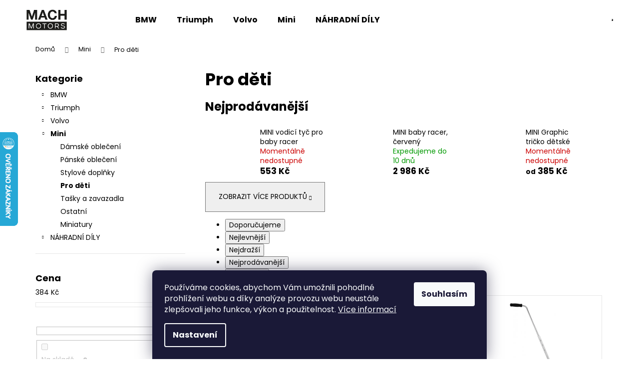

--- FILE ---
content_type: text/html; charset=utf-8
request_url: https://eshop.machmotors.cz/mini-pro-deti/
body_size: 19851
content:
<!doctype html><html lang="cs" dir="ltr" class="header-background-light external-fonts-loaded"><head><meta charset="utf-8" /><meta name="viewport" content="width=device-width,initial-scale=1" /><title>Pro děti - Eshop MachMotors</title><link rel="preconnect" href="https://cdn.myshoptet.com" /><link rel="dns-prefetch" href="https://cdn.myshoptet.com" /><link rel="preload" href="https://cdn.myshoptet.com/prj/dist/master/cms/libs/jquery/jquery-1.11.3.min.js" as="script" /><link href="https://cdn.myshoptet.com/prj/dist/master/cms/templates/frontend_templates/shared/css/font-face/poppins.css" rel="stylesheet"><link href="https://cdn.myshoptet.com/prj/dist/master/shop/dist/font-shoptet-12.css.d637f40c301981789c16.css" rel="stylesheet"><script>
dataLayer = [];
dataLayer.push({'shoptet' : {
    "pageId": 1165,
    "pageType": "category",
    "currency": "CZK",
    "currencyInfo": {
        "decimalSeparator": ",",
        "exchangeRate": 1,
        "priceDecimalPlaces": 0,
        "symbol": "K\u010d",
        "symbolLeft": 0,
        "thousandSeparator": " "
    },
    "language": "cs",
    "projectId": 529817,
    "category": {
        "guid": "c1a2b33e-5385-11ed-97d4-ecf4bbd5fcf2",
        "path": "Mini | Pro d\u011bti",
        "parentCategoryGuid": "8a8dfba2-43da-11ed-9042-246e96436f44"
    },
    "cartInfo": {
        "id": null,
        "freeShipping": false,
        "freeShippingFrom": 40000,
        "leftToFreeGift": {
            "formattedPrice": "0 K\u010d",
            "priceLeft": 0
        },
        "freeGift": false,
        "leftToFreeShipping": {
            "priceLeft": 40000,
            "dependOnRegion": 0,
            "formattedPrice": "40 000 K\u010d"
        },
        "discountCoupon": [],
        "getNoBillingShippingPrice": {
            "withoutVat": 0,
            "vat": 0,
            "withVat": 0
        },
        "cartItems": [],
        "taxMode": "ORDINARY"
    },
    "cart": [],
    "customer": {
        "priceRatio": 1,
        "priceListId": 1,
        "groupId": null,
        "registered": false,
        "mainAccount": false
    }
}});
dataLayer.push({'cookie_consent' : {
    "marketing": "denied",
    "analytics": "denied"
}});
document.addEventListener('DOMContentLoaded', function() {
    shoptet.consent.onAccept(function(agreements) {
        if (agreements.length == 0) {
            return;
        }
        dataLayer.push({
            'cookie_consent' : {
                'marketing' : (agreements.includes(shoptet.config.cookiesConsentOptPersonalisation)
                    ? 'granted' : 'denied'),
                'analytics': (agreements.includes(shoptet.config.cookiesConsentOptAnalytics)
                    ? 'granted' : 'denied')
            },
            'event': 'cookie_consent'
        });
    });
});
</script>
<meta property="og:type" content="website"><meta property="og:site_name" content="eshop.machmotors.cz"><meta property="og:url" content="https://eshop.machmotors.cz/mini-pro-deti/"><meta property="og:title" content="Pro děti - Eshop MachMotors"><meta name="author" content="Eshop MachMotors"><meta name="web_author" content="Shoptet.cz"><meta name="dcterms.rightsHolder" content="eshop.machmotors.cz"><meta name="robots" content="index,follow"><meta property="og:image" content="https://eshop.machmotors.cz/user/categories/orig/mini-pro-deti.png"><meta property="og:description" content="Pro děti, Eshop MachMotors"><meta name="description" content="Pro děti, Eshop MachMotors"><style>:root {--color-primary: #328CC1;--color-primary-h: 202;--color-primary-s: 59%;--color-primary-l: 48%;--color-primary-hover: #2C7AA9;--color-primary-hover-h: 203;--color-primary-hover-s: 59%;--color-primary-hover-l: 42%;--color-secondary: #328CC1;--color-secondary-h: 202;--color-secondary-s: 59%;--color-secondary-l: 48%;--color-secondary-hover: #1B5D85;--color-secondary-hover-h: 203;--color-secondary-hover-s: 66%;--color-secondary-hover-l: 31%;--color-tertiary: #ffffff;--color-tertiary-h: 0;--color-tertiary-s: 0%;--color-tertiary-l: 100%;--color-tertiary-hover: #2C7AA9;--color-tertiary-hover-h: 203;--color-tertiary-hover-s: 59%;--color-tertiary-hover-l: 42%;--color-header-background: #ffffff;--template-font: "Poppins";--template-headings-font: "Poppins";--header-background-url: url("[data-uri]");--cookies-notice-background: #1A1937;--cookies-notice-color: #F8FAFB;--cookies-notice-button-hover: #f5f5f5;--cookies-notice-link-hover: #27263f;--templates-update-management-preview-mode-content: "Náhled aktualizací šablony je aktivní pro váš prohlížeč."}</style>
    
    <link href="https://cdn.myshoptet.com/prj/dist/master/shop/dist/main-12.less.cbeb3006c3de8c1b385d.css" rel="stylesheet" />
                <link href="https://cdn.myshoptet.com/prj/dist/master/shop/dist/mobile-header-v1-12.less.a3f5e7d2d0fb934ead19.css" rel="stylesheet" />
    
    <script>var shoptet = shoptet || {};</script>
    <script src="https://cdn.myshoptet.com/prj/dist/master/shop/dist/main-3g-header.js.05f199e7fd2450312de2.js"></script>
<!-- User include --><!-- api 473(125) html code header -->

                <style>
                    #order-billing-methods .radio-wrapper[data-guid="e1604703-6bc1-11f0-aefd-8a0971c006b6"]:not(.cgapplepay), #order-billing-methods .radio-wrapper[data-guid="e16a60c8-6bc1-11f0-aefd-8a0971c006b6"]:not(.cggooglepay) {
                        display: none;
                    }
                </style>
                <script type="text/javascript">
                    document.addEventListener('DOMContentLoaded', function() {
                        if (getShoptetDataLayer('pageType') === 'billingAndShipping') {
                            
                try {
                    if (window.ApplePaySession && window.ApplePaySession.canMakePayments()) {
                        
                        if (document.querySelector('#order-billing-methods .radio-wrapper[data-guid="e1604703-6bc1-11f0-aefd-8a0971c006b6"]')) {
                            document.querySelector('#order-billing-methods .radio-wrapper[data-guid="e1604703-6bc1-11f0-aefd-8a0971c006b6"]').classList.add('cgapplepay');
                        }
                        
                    }
                } catch (err) {} 
            
                            
                const cgBaseCardPaymentMethod = {
                        type: 'CARD',
                        parameters: {
                            allowedAuthMethods: ["PAN_ONLY", "CRYPTOGRAM_3DS"],
                            allowedCardNetworks: [/*"AMEX", "DISCOVER", "INTERAC", "JCB",*/ "MASTERCARD", "VISA"]
                        }
                };
                
                function cgLoadScript(src, callback)
                {
                    var s,
                        r,
                        t;
                    r = false;
                    s = document.createElement('script');
                    s.type = 'text/javascript';
                    s.src = src;
                    s.onload = s.onreadystatechange = function() {
                        if ( !r && (!this.readyState || this.readyState == 'complete') )
                        {
                            r = true;
                            callback();
                        }
                    };
                    t = document.getElementsByTagName('script')[0];
                    t.parentNode.insertBefore(s, t);
                } 
                
                function cgGetGoogleIsReadyToPayRequest() {
                    return Object.assign(
                        {},
                        {
                            apiVersion: 2,
                            apiVersionMinor: 0
                        },
                        {
                            allowedPaymentMethods: [cgBaseCardPaymentMethod]
                        }
                    );
                }

                function onCgGooglePayLoaded() {
                    let paymentsClient = new google.payments.api.PaymentsClient({environment: 'PRODUCTION'});
                    paymentsClient.isReadyToPay(cgGetGoogleIsReadyToPayRequest()).then(function(response) {
                        if (response.result) {
                            
                        if (document.querySelector('#order-billing-methods .radio-wrapper[data-guid="e16a60c8-6bc1-11f0-aefd-8a0971c006b6"]')) {
                            document.querySelector('#order-billing-methods .radio-wrapper[data-guid="e16a60c8-6bc1-11f0-aefd-8a0971c006b6"]').classList.add('cggooglepay');
                        }
                        	 	 	 	 	 
                        }
                    })
                    .catch(function(err) {});
                }
                
                cgLoadScript('https://pay.google.com/gp/p/js/pay.js', onCgGooglePayLoaded);
            
                        }
                    });
                </script> 
                
<!-- project html code header -->
<link rel="stylesheet" href="https://cdn.myshoptet.com/usr/eshop.machmotors.cz/user/documents/upload/zs_style.css?v=1.022">
<style>
@media (min-width: 321px) and (max-width: 767px){
.columns-mobile-2 .products-block > div .p .availability {
    min-height: 48px;}
}
.btn.btn-primary, a.btn.btn-primary {
    color: #ffffff;
    border-color: #328CC1;
    background-color:#328CC1
}
.btn.btn-primary:hover, a.btn.btn-primary:hover {
    border-color: #1B5D85;
    color: #ffffff;
    background-color:#1B5D85
}
.products-block > div .p > a img {
    padding-top: 15px;
    padding-right: 15px;
    padding-left: 15px;
}
.products-block > div .p > a img:hover {
    padding-top: 20px;
    padding-right: 20px;
    padding-left: 20px;
}
.subcategories.with-image li {
border-style: solid;
border-width: 1px;
border-color: #e7e7e7;
background-color: #f5f5f5;
position: relative;
margin: 10px
}

@media (min-width: 200px) and (max-width: 290px) {
	.col-xs-6 {
	width: 48%;
	}
  .subcategories.with-image li {
	margin: 1px
	}
  .subcategories.with-image li a {
    padding: 7px;
    
	}
  
	.subcategories.with-image li a .text {
    font-size: 12px;
	}
}


@media (min-width: 291px) and (max-width: 414px) {
	.col-xs-6 {
	width: 32%;
	}
  .subcategories.with-image li {
	margin: 1px
	}
  .subcategories.with-image li a {
    padding: 7px; 
	}
  
  .subcategories.with-image li a .text {
    font-size: 12px; 
	}
}

@media (min-width: 415px) and (max-width: 767px) {
	.col-xs-6 {
	width: 24%;
	}
  .subcategories.with-image li {
	margin: 2px
	}
}

@media (min-width: 768px) {
	.col-sm-6 {
	width: 24%;
	}
  .subcategories.with-image li {
	margin: 2px
	}
}
@media (min-width: 1440px){
	.col-xl-3 {
	width: 18%;
	}
  .subcategories.with-image li {
	margin: 10px
}



</style>
<!-- /User include --><link rel="shortcut icon" href="/favicon.ico" type="image/x-icon" /><link rel="canonical" href="https://eshop.machmotors.cz/mini-pro-deti/" />    <script>
        var _hwq = _hwq || [];
        _hwq.push(['setKey', 'A6D8DDA5FA5826D30EBCA83770D9914A']);
        _hwq.push(['setTopPos', '200']);
        _hwq.push(['showWidget', '21']);
        (function() {
            var ho = document.createElement('script');
            ho.src = 'https://cz.im9.cz/direct/i/gjs.php?n=wdgt&sak=A6D8DDA5FA5826D30EBCA83770D9914A';
            var s = document.getElementsByTagName('script')[0]; s.parentNode.insertBefore(ho, s);
        })();
    </script>
    <!-- Global site tag (gtag.js) - Google Analytics -->
    <script async src="https://www.googletagmanager.com/gtag/js?id=G-XV9SRELEYX"></script>
    <script>
        
        window.dataLayer = window.dataLayer || [];
        function gtag(){dataLayer.push(arguments);}
        

                    console.debug('default consent data');

            gtag('consent', 'default', {"ad_storage":"denied","analytics_storage":"denied","ad_user_data":"denied","ad_personalization":"denied","wait_for_update":500});
            dataLayer.push({
                'event': 'default_consent'
            });
        
        gtag('js', new Date());

                gtag('config', 'UA-3789323-25', { 'groups': "UA" });
        
                gtag('config', 'G-XV9SRELEYX', {"groups":"GA4","send_page_view":false,"content_group":"category","currency":"CZK","page_language":"cs"});
        
                gtag('config', 'AW-11019849260');
        
        
        
        
        
                    gtag('event', 'page_view', {"send_to":"GA4","page_language":"cs","content_group":"category","currency":"CZK"});
        
        
        
        
        
        
        
        
        
        
        
        
        
        document.addEventListener('DOMContentLoaded', function() {
            if (typeof shoptet.tracking !== 'undefined') {
                for (var id in shoptet.tracking.bannersList) {
                    gtag('event', 'view_promotion', {
                        "send_to": "UA",
                        "promotions": [
                            {
                                "id": shoptet.tracking.bannersList[id].id,
                                "name": shoptet.tracking.bannersList[id].name,
                                "position": shoptet.tracking.bannersList[id].position
                            }
                        ]
                    });
                }
            }

            shoptet.consent.onAccept(function(agreements) {
                if (agreements.length !== 0) {
                    console.debug('gtag consent accept');
                    var gtagConsentPayload =  {
                        'ad_storage': agreements.includes(shoptet.config.cookiesConsentOptPersonalisation)
                            ? 'granted' : 'denied',
                        'analytics_storage': agreements.includes(shoptet.config.cookiesConsentOptAnalytics)
                            ? 'granted' : 'denied',
                                                                                                'ad_user_data': agreements.includes(shoptet.config.cookiesConsentOptPersonalisation)
                            ? 'granted' : 'denied',
                        'ad_personalization': agreements.includes(shoptet.config.cookiesConsentOptPersonalisation)
                            ? 'granted' : 'denied',
                        };
                    console.debug('update consent data', gtagConsentPayload);
                    gtag('consent', 'update', gtagConsentPayload);
                    dataLayer.push(
                        { 'event': 'update_consent' }
                    );
                }
            });
        });
    </script>
</head><body class="desktop id-1165 in-mini-pro-deti template-12 type-category multiple-columns-body columns-mobile-2 columns-3 ums_forms_redesign--off ums_a11y_category_page--on ums_discussion_rating_forms--off ums_flags_display_unification--on ums_a11y_login--on mobile-header-version-1"><noscript>
    <style>
        #header {
            padding-top: 0;
            position: relative !important;
            top: 0;
        }
        .header-navigation {
            position: relative !important;
        }
        .overall-wrapper {
            margin: 0 !important;
        }
        body:not(.ready) {
            visibility: visible !important;
        }
    </style>
    <div class="no-javascript">
        <div class="no-javascript__title">Musíte změnit nastavení vašeho prohlížeče</div>
        <div class="no-javascript__text">Podívejte se na: <a href="https://www.google.com/support/bin/answer.py?answer=23852">Jak povolit JavaScript ve vašem prohlížeči</a>.</div>
        <div class="no-javascript__text">Pokud používáte software na blokování reklam, může být nutné povolit JavaScript z této stránky.</div>
        <div class="no-javascript__text">Děkujeme.</div>
    </div>
</noscript>

        <div id="fb-root"></div>
        <script>
            window.fbAsyncInit = function() {
                FB.init({
//                    appId            : 'your-app-id',
                    autoLogAppEvents : true,
                    xfbml            : true,
                    version          : 'v19.0'
                });
            };
        </script>
        <script async defer crossorigin="anonymous" src="https://connect.facebook.net/cs_CZ/sdk.js"></script>    <div class="siteCookies siteCookies--bottom siteCookies--dark js-siteCookies" role="dialog" data-testid="cookiesPopup" data-nosnippet>
        <div class="siteCookies__form">
            <div class="siteCookies__content">
                <div class="siteCookies__text">
                    Používáme cookies, abychom Vám umožnili pohodlné prohlížení webu a díky analýze provozu webu neustále zlepšovali jeho funkce, výkon a použitelnost. <a href="/podminky-ochrany-osobnich-udaju/" target="_blank" rel="noopener noreferrer">Více informací</a>
                </div>
                <p class="siteCookies__links">
                    <button class="siteCookies__link js-cookies-settings" aria-label="Nastavení cookies" data-testid="cookiesSettings">Nastavení</button>
                </p>
            </div>
            <div class="siteCookies__buttonWrap">
                                <button class="siteCookies__button js-cookiesConsentSubmit" value="all" aria-label="Přijmout cookies" data-testid="buttonCookiesAccept">Souhlasím</button>
            </div>
        </div>
        <script>
            document.addEventListener("DOMContentLoaded", () => {
                const siteCookies = document.querySelector('.js-siteCookies');
                document.addEventListener("scroll", shoptet.common.throttle(() => {
                    const st = document.documentElement.scrollTop;
                    if (st > 1) {
                        siteCookies.classList.add('siteCookies--scrolled');
                    } else {
                        siteCookies.classList.remove('siteCookies--scrolled');
                    }
                }, 100));
            });
        </script>
    </div>
<a href="#content" class="skip-link sr-only">Přejít na obsah</a><div class="overall-wrapper">
    <div class="user-action">
                        <dialog id="login" class="dialog dialog--modal dialog--fullscreen js-dialog--modal" aria-labelledby="loginHeading">
        <div class="dialog__close dialog__close--arrow">
                        <button type="button" class="btn toggle-window-arr" data-dialog-close data-testid="backToShop">Zpět <span>do obchodu</span></button>
            </div>
        <div class="dialog__wrapper">
            <div class="dialog__content dialog__content--form">
                <div class="dialog__header">
                    <h2 id="loginHeading" class="dialog__heading dialog__heading--login">Přihlášení k vašemu účtu</h2>
                </div>
                <div id="customerLogin" class="dialog__body">
                    <form action="/action/Customer/Login/" method="post" id="formLoginIncluded" class="csrf-enabled formLogin" data-testid="formLogin"><input type="hidden" name="referer" value="" /><div class="form-group"><div class="input-wrapper email js-validated-element-wrapper no-label"><input type="email" name="email" class="form-control" autofocus placeholder="E-mailová adresa (např. jan@novak.cz)" data-testid="inputEmail" autocomplete="email" required /></div></div><div class="form-group"><div class="input-wrapper password js-validated-element-wrapper no-label"><input type="password" name="password" class="form-control" placeholder="Heslo" data-testid="inputPassword" autocomplete="current-password" required /><span class="no-display">Nemůžete vyplnit toto pole</span><input type="text" name="surname" value="" class="no-display" /></div></div><div class="form-group"><div class="login-wrapper"><button type="submit" class="btn btn-secondary btn-text btn-login" data-testid="buttonSubmit">Přihlásit se</button><div class="password-helper"><a href="/registrace/" data-testid="signup" rel="nofollow">Nová registrace</a><a href="/klient/zapomenute-heslo/" rel="nofollow">Zapomenuté heslo</a></div></div></div></form>
                </div>
            </div>
        </div>
    </dialog>
            </div>
<header id="header"><div class="container navigation-wrapper"><div class="site-name"><a href="/" data-testid="linkWebsiteLogo"><img src="https://cdn.myshoptet.com/usr/eshop.machmotors.cz/user/logos/sta__en___soubor.png" alt="Eshop MachMotors" fetchpriority="low" /></a></div><nav id="navigation" aria-label="Hlavní menu" data-collapsible="true"><div class="navigation-in menu"><ul class="menu-level-1" role="menubar" data-testid="headerMenuItems"><li class="menu-item-850" role="none"><a href="/bmw/" data-testid="headerMenuItem" role="menuitem" aria-expanded="false"><b>BMW</b></a></li>
<li class="menu-item-862" role="none"><a href="/triumph/" data-testid="headerMenuItem" role="menuitem" aria-expanded="false"><b>Triumph</b></a></li>
<li class="menu-item-865" role="none"><a href="/volvo/" data-testid="headerMenuItem" role="menuitem" aria-expanded="false"><b>Volvo</b></a></li>
<li class="menu-item-859" role="none"><a href="/mini/" data-testid="headerMenuItem" role="menuitem" aria-expanded="false"><b>Mini</b></a></li>
<li class="menu-item-1284" role="none"><a href="/nahradni-dily/" data-testid="headerMenuItem" role="menuitem" aria-expanded="false"><b>NÁHRADNÍ DÍLY</b></a></li>
</ul>
    <ul class="navigationActions" role="menu">
                            <li role="none">
                                    <a href="/login/?backTo=%2Fmini-pro-deti%2F" rel="nofollow" data-testid="signin" role="menuitem"><span>Přihlášení</span></a>
                            </li>
                        </ul>
</div><span class="navigation-close"></span></nav><div class="menu-helper" data-testid="hamburgerMenu"><span>Více</span></div>

    <div class="navigation-buttons">
                <a href="#" class="toggle-window" data-target="search" data-testid="linkSearchIcon"><span class="sr-only">Hledat</span></a>
                    
        <button class="top-nav-button top-nav-button-login" type="button" data-dialog-id="login" aria-haspopup="dialog" aria-controls="login" data-testid="signin">
            <span class="sr-only">Přihlášení</span>
        </button>
                    <a href="/kosik/" class="toggle-window cart-count" data-target="cart" data-testid="headerCart" rel="nofollow" aria-haspopup="dialog" aria-expanded="false" aria-controls="cart-widget"><span class="sr-only">Nákupní košík</span></a>
        <a href="#" class="toggle-window" data-target="navigation" data-testid="hamburgerMenu"><span class="sr-only">Menu</span></a>
    </div>

</div></header><!-- / header -->


<div id="content-wrapper" class="container content-wrapper">
    
                                <div class="breadcrumbs" itemscope itemtype="https://schema.org/BreadcrumbList">
                                                                            <span id="navigation-first" data-basetitle="Eshop MachMotors" itemprop="itemListElement" itemscope itemtype="https://schema.org/ListItem">
                <a href="/" itemprop="item" ><span itemprop="name">Domů</span></a>
                <span class="navigation-bullet">/</span>
                <meta itemprop="position" content="1" />
            </span>
                                <span id="navigation-1" itemprop="itemListElement" itemscope itemtype="https://schema.org/ListItem">
                <a href="/mini/" itemprop="item" data-testid="breadcrumbsSecondLevel"><span itemprop="name">Mini</span></a>
                <span class="navigation-bullet">/</span>
                <meta itemprop="position" content="2" />
            </span>
                                            <span id="navigation-2" itemprop="itemListElement" itemscope itemtype="https://schema.org/ListItem" data-testid="breadcrumbsLastLevel">
                <meta itemprop="item" content="https://eshop.machmotors.cz/mini-pro-deti/" />
                <meta itemprop="position" content="3" />
                <span itemprop="name" data-title="Pro děti">Pro děti</span>
            </span>
            </div>
            
    <div class="content-wrapper-in">
                                                <aside class="sidebar sidebar-left"  data-testid="sidebarMenu">
                                                                                                <div class="sidebar-inner">
                                                                                                        <div class="box box-bg-variant box-categories">    <div class="skip-link__wrapper">
        <span id="categories-start" class="skip-link__target js-skip-link__target sr-only" tabindex="-1">&nbsp;</span>
        <a href="#categories-end" class="skip-link skip-link--start sr-only js-skip-link--start">Přeskočit kategorie</a>
    </div>

<h4>Kategorie</h4>


<div id="categories"><div class="categories cat-01 expandable external" id="cat-850"><div class="topic"><a href="/bmw/">BMW<span class="cat-trigger">&nbsp;</span></a></div>

    </div><div class="categories cat-02 expandable external" id="cat-862"><div class="topic"><a href="/triumph/">Triumph<span class="cat-trigger">&nbsp;</span></a></div>

    </div><div class="categories cat-01 expandable external" id="cat-865"><div class="topic"><a href="/volvo/">Volvo<span class="cat-trigger">&nbsp;</span></a></div>

    </div><div class="categories cat-02 expandable active expanded" id="cat-859"><div class="topic child-active"><a href="/mini/">Mini<span class="cat-trigger">&nbsp;</span></a></div>

                    <ul class=" active expanded">
                                        <li >
                <a href="/mini-damske-obleceni/">
                    Dámské oblečení
                                    </a>
                                                                </li>
                                <li >
                <a href="/mini-panske-obleceni/">
                    Pánské oblečení
                                    </a>
                                                                </li>
                                <li >
                <a href="/mini-stylove-doplnky/">
                    Stylové doplňky
                                    </a>
                                                                </li>
                                <li class="
                active                                                 ">
                <a href="/mini-pro-deti/">
                    Pro děti
                                    </a>
                                                                </li>
                                <li >
                <a href="/mini-tasky-a-zavazadla/">
                    Tašky a zavazadla
                                    </a>
                                                                </li>
                                <li >
                <a href="/mini-ostatni/">
                    Ostatní
                                    </a>
                                                                </li>
                                <li >
                <a href="/mini-miniatury/">
                    Miniatury
                                    </a>
                                                                </li>
                </ul>
    </div><div class="categories cat-01 expandable external" id="cat-1284"><div class="topic"><a href="/nahradni-dily/">NÁHRADNÍ DÍLY<span class="cat-trigger">&nbsp;</span></a></div>

    </div>        </div>

    <div class="skip-link__wrapper">
        <a href="#categories-start" class="skip-link skip-link--end sr-only js-skip-link--end" tabindex="-1" hidden>Přeskočit kategorie</a>
        <span id="categories-end" class="skip-link__target js-skip-link__target sr-only" tabindex="-1">&nbsp;</span>
    </div>
</div>
                                                                                                            <div class="box box-bg-default box-sm box-filters"><div id="filters-default-position" data-filters-default-position="left"></div><div class="filters-wrapper"><div id="filters" class="filters visible"><div class="slider-wrapper"><h4><span>Cena</span></h4><div class="slider-header"><span class="from"><span id="min">384</span> Kč</span><span class="to"><span id="max">2987</span> Kč</span></div><div class="slider-content"><div id="slider" class="param-price-filter"></div></div><span id="currencyExchangeRate" class="no-display">1</span><span id="categoryMinValue" class="no-display">384</span><span id="categoryMaxValue" class="no-display">2987</span></div><form action="/action/ProductsListing/setPriceFilter/" method="post" id="price-filter-form"><fieldset id="price-filter"><input type="hidden" value="384" name="priceMin" id="price-value-min" /><input type="hidden" value="2987" name="priceMax" id="price-value-max" /><input type="hidden" name="referer" value="/mini-pro-deti/" /></fieldset></form><div class="filter-sections"><div class="filter-section filter-section-boolean"><div class="param-filter-top"><form action="/action/ProductsListing/setStockFilter/" method="post"><fieldset><div><input type="checkbox" value="1" name="stock" id="stock" data-url="https://eshop.machmotors.cz/mini-pro-deti/?stock=1" data-filter-id="1" data-filter-code="stock"  disabled="disabled" autocomplete="off" /><label for="stock" class="filter-label disabled">Na skladě <span class="filter-count">0</span></label></div><input type="hidden" name="referer" value="/mini-pro-deti/" /></fieldset></form><form action="/action/ProductsListing/setDoubledotFilter/" method="post"><fieldset><div><input data-url="https://eshop.machmotors.cz/mini-pro-deti/?dd=1" data-filter-id="1" data-filter-code="dd" type="checkbox" name="dd[]" id="dd[]1" value="1"  disabled="disabled" autocomplete="off" /><label for="dd[]1" class="filter-label disabled ">Akce<span class="filter-count">0</span></label></div><div><input data-url="https://eshop.machmotors.cz/mini-pro-deti/?dd=2" data-filter-id="2" data-filter-code="dd" type="checkbox" name="dd[]" id="dd[]2" value="2"  disabled="disabled" autocomplete="off" /><label for="dd[]2" class="filter-label disabled ">Novinka<span class="filter-count">0</span></label></div><div><input data-url="https://eshop.machmotors.cz/mini-pro-deti/?dd=3" data-filter-id="3" data-filter-code="dd" type="checkbox" name="dd[]" id="dd[]3" value="3"  disabled="disabled" autocomplete="off" /><label for="dd[]3" class="filter-label disabled ">Výprodej<span class="filter-count">0</span></label></div><input type="hidden" name="referer" value="/mini-pro-deti/" /></fieldset></form></div></div><div id="category-filter-hover" class="visible"><div id="manufacturer-filter" class="filter-section filter-section-manufacturer"><h4><span>Značky</span></h4><form action="/action/productsListing/setManufacturerFilter/" method="post"><fieldset><div><input data-url="https://eshop.machmotors.cz/mini-pro-deti:mini/" data-filter-id="mini" data-filter-code="manufacturerId" type="checkbox" name="manufacturerId[]" id="manufacturerId[]mini" value="mini" autocomplete="off" /><label for="manufacturerId[]mini" class="filter-label">MINI&nbsp;<span class="filter-count">3</span></label></div><input type="hidden" name="referer" value="/mini-pro-deti/" /></fieldset></form></div><div class="filter-section filter-section-parametric filter-section-parametric-id-25"><h4><span>Kolekce</span></h4><form method="post"><fieldset><div class="advanced-filters-wrapper"></div><div><input data-url="https://eshop.machmotors.cz/mini-pro-deti/?pv25=334" data-filter-id="25" data-filter-code="pv" type="checkbox" name="pv[]" id="pv[]334" value="MINI kolekce 2022"  autocomplete="off" /><label for="pv[]334" class="filter-label ">MINI kolekce 2022 <span class="filter-count">3</span></label></div><input type="hidden" name="referer" value="/mini-pro-deti/" /></fieldset></form></div><div class="filter-section filter-section-parametric filter-section-parametric-id-16"><h4><span>Typ</span></h4><form method="post"><fieldset><div class="advanced-filters-wrapper"></div><div><input data-url="https://eshop.machmotors.cz/mini-pro-deti/?pv16=55" data-filter-id="16" data-filter-code="pv" type="checkbox" name="pv[]" id="pv[]55" value="tričko"  autocomplete="off" /><label for="pv[]55" class="filter-label ">tričko <span class="filter-count">1</span></label></div><div><input data-url="https://eshop.machmotors.cz/mini-pro-deti/?pv16=130" data-filter-id="16" data-filter-code="pv" type="checkbox" name="pv[]" id="pv[]130" value="odrážedlo"  autocomplete="off" /><label for="pv[]130" class="filter-label ">odrážedlo <span class="filter-count">1</span></label></div><div><input data-url="https://eshop.machmotors.cz/mini-pro-deti/?pv16=376" data-filter-id="16" data-filter-code="pv" type="checkbox" name="pv[]" id="pv[]376" value="ostatní"  autocomplete="off" /><label for="pv[]376" class="filter-label ">ostatní <span class="filter-count">1</span></label></div><input type="hidden" name="referer" value="/mini-pro-deti/" /></fieldset></form></div><div class="filter-section filter-section-parametric filter-section-parametric-id-28"><h4><span>Velikost děti</span></h4><form method="post"><fieldset><div class="advanced-filters-wrapper"></div><div><input data-url="https://eshop.machmotors.cz/mini-pro-deti/?pv28=106" data-filter-id="28" data-filter-code="pv" type="checkbox" name="pv[]" id="pv[]106" value="110"  autocomplete="off" /><label for="pv[]106" class="filter-label ">110 <span class="filter-count">1</span></label></div><input type="hidden" name="referer" value="/mini-pro-deti/" /></fieldset></form></div><div class="filter-section filter-section-count"><div class="filter-total-count">        Položek k zobrazení: <strong>3</strong>
    </div>
</div>

</div></div></div></div></div>
                                                                    </div>
                                                            </aside>
                            <main id="content" class="content narrow">
                            <div class="category-top">
            <h1 class="category-title" data-testid="titleCategory">Pro děti</h1>
                            
                                
            <div class="products-top-wrapper" aria-labelledby="productsTopHeading">
    <h2 id="productsTopHeading" class="products-top-header">Nejprodávanější</h2>
    <div id="productsTop" class="products products-inline products-top">
        
                    
                                <div class="product active" aria-hidden="false">
    <div class="p" data-micro="product" data-micro-product-id="2338" data-testid="productItem">
            <a href="/mini-vodici-tyc-pro-baby-racer/" class="image" aria-hidden="true" tabindex="-1">
        <img src="data:image/svg+xml,%3Csvg%20width%3D%22100%22%20height%3D%22100%22%20xmlns%3D%22http%3A%2F%2Fwww.w3.org%2F2000%2Fsvg%22%3E%3C%2Fsvg%3E" alt="mini vodici tyc pro baby racer" data-micro-image="https://cdn.myshoptet.com/usr/eshop.machmotors.cz/user/shop/big/2338_mini-vodici-tyc-pro-baby-racer.png?6909dff8" width="100" height="100"  data-src="https://cdn.myshoptet.com/usr/eshop.machmotors.cz/user/shop/related/2338_mini-vodici-tyc-pro-baby-racer.png?6909dff8" fetchpriority="low" />
                    <meta id="ogImageProducts" property="og:image" content="https://cdn.myshoptet.com/usr/eshop.machmotors.cz/user/shop/big/2338_mini-vodici-tyc-pro-baby-racer.png?6909dff8" />
                <meta itemprop="image" content="https://cdn.myshoptet.com/usr/eshop.machmotors.cz/user/shop/big/2338_mini-vodici-tyc-pro-baby-racer.png?6909dff8">
        <div class="extra-flags">
            

    

        </div>
    </a>
        <div class="p-in">
            <div class="p-in-in">
                <a
    href="/mini-vodici-tyc-pro-baby-racer/"
    class="name"
    data-micro="url">
    <span data-micro="name" data-testid="productCardName">
          MINI vodicí tyč pro baby racer    </span>
</a>
                <div class="ratings-wrapper">
                                                                        <div class="availability">
            <span style="color:#cb0000">
                Momentálně nedostupné            </span>
                                                            </div>
                                    <span class="no-display" data-micro="sku">80932463105</span>
                    </div>
                                            </div>
            

<div class="p-bottom no-buttons">
    <div class="offers" data-micro="offer"
    data-micro-price="553.00"
    data-micro-price-currency="CZK"
            data-micro-availability="https://schema.org/OutOfStock"
    >
        <div class="prices">
            <span class="price-standard-wrapper price-standard-wrapper-placeholder">&nbsp;</span>
    
    
            <div class="price price-final" data-testid="productCardPrice">
        <strong>
                                        553 Kč
                    </strong>
            

        
    </div>
            <div class="price-additional">(457 Kč&nbsp;bez DPH)</div>
    
</div>
            </div>
</div>
        </div>
    </div>
</div>
                <div class="product active" aria-hidden="false">
    <div class="p" data-micro="product" data-micro-product-id="2335" data-testid="productItem">
            <a href="/mini-baby-racer--cerveny/" class="image" aria-hidden="true" tabindex="-1">
        <img src="data:image/svg+xml,%3Csvg%20width%3D%22100%22%20height%3D%22100%22%20xmlns%3D%22http%3A%2F%2Fwww.w3.org%2F2000%2Fsvg%22%3E%3C%2Fsvg%3E" alt="mini baby racer cerveny" data-micro-image="https://cdn.myshoptet.com/usr/eshop.machmotors.cz/user/shop/big/2335_mini-baby-racer-cerveny.png?6909dff8" width="100" height="100"  data-src="https://cdn.myshoptet.com/usr/eshop.machmotors.cz/user/shop/related/2335_mini-baby-racer-cerveny.png?6909dff8" fetchpriority="low" />
                <meta itemprop="image" content="https://cdn.myshoptet.com/usr/eshop.machmotors.cz/user/shop/big/2335_mini-baby-racer-cerveny.png?6909dff8">
        <div class="extra-flags">
            

    

        </div>
    </a>
        <div class="p-in">
            <div class="p-in-in">
                <a
    href="/mini-baby-racer--cerveny/"
    class="name"
    data-micro="url">
    <span data-micro="name" data-testid="productCardName">
          MINI baby racer, červený    </span>
</a>
                <div class="ratings-wrapper">
                                                                        <div class="availability">
            <span class="show-tooltip acronym" title="Zboží je k dispozici v externím skladu u našeho dodavatele. Zboží obdržíte zpravidla nejpozději do 14dnů od objednání." style="color:#009901">
                Expedujeme do 10 dnů            </span>
                                                            </div>
                                    <span class="no-display" data-micro="sku">80935A21500</span>
                    </div>
                                            </div>
            

<div class="p-bottom no-buttons">
    <div class="offers" data-micro="offer"
    data-micro-price="2986.00"
    data-micro-price-currency="CZK"
            data-micro-availability="https://schema.org/InStock"
    >
        <div class="prices">
            <span class="price-standard-wrapper price-standard-wrapper-placeholder">&nbsp;</span>
    
    
            <div class="price price-final" data-testid="productCardPrice">
        <strong>
                                        2 986 Kč
                    </strong>
            

        
    </div>
            <div class="price-additional">(2 468 Kč&nbsp;bez DPH)</div>
    
</div>
            </div>
</div>
        </div>
    </div>
</div>
                <div class="product active" aria-hidden="false">
    <div class="p" data-micro="product" data-micro-product-id="2206" data-testid="productItem">
            <a href="/mini-graphic-tricko-detske/" class="image" aria-hidden="true" tabindex="-1">
        <img src="data:image/svg+xml,%3Csvg%20width%3D%22100%22%20height%3D%22100%22%20xmlns%3D%22http%3A%2F%2Fwww.w3.org%2F2000%2Fsvg%22%3E%3C%2Fsvg%3E" alt="mini graphic tricko detske" data-micro-image="https://cdn.myshoptet.com/usr/eshop.machmotors.cz/user/shop/big/2206_mini-graphic-tricko-detske.png?6909dff8" width="100" height="100"  data-src="https://cdn.myshoptet.com/usr/eshop.machmotors.cz/user/shop/related/2206_mini-graphic-tricko-detske.png?6909dff8" fetchpriority="low" />
                <meta itemprop="image" content="https://cdn.myshoptet.com/usr/eshop.machmotors.cz/user/shop/big/2206_mini-graphic-tricko-detske.png?6909dff8">
        <div class="extra-flags">
            

    

        </div>
    </a>
        <div class="p-in">
            <div class="p-in-in">
                <a
    href="/mini-graphic-tricko-detske/"
    class="name"
    data-micro="url">
    <span data-micro="name" data-testid="productCardName">
          MINI Graphic tričko dětské    </span>
</a>
                <div class="ratings-wrapper">
                                                                        <div class="availability">
            <span style="color:#cb0000">
                Momentálně nedostupné            </span>
                                                            </div>
                                    <span class="no-display" data-micro="sku">80145A21640</span>
                    </div>
                                            </div>
            

<div class="p-bottom no-buttons">
    <div class="offers" data-micro="offer"
    data-micro-price="385.00"
    data-micro-price-currency="CZK"
            data-micro-availability="https://schema.org/OutOfStock"
    >
        <div class="prices">
            <span class="price-standard-wrapper price-standard-wrapper-placeholder">&nbsp;</span>
    
    
            <div class="price price-final" data-testid="productCardPrice">
        <strong>
                                        <small>od</small> 385 Kč                    </strong>
            

        
    </div>
            <div class="price-additional">(od 318 Kč&nbsp;bez DPH)</div>
    
</div>
            </div>
</div>
        </div>
    </div>
</div>
    </div>
    <div class="button-wrapper">
        <button class="chevron-after chevron-down-after toggle-top-products btn"
            type="button"
            aria-expanded="false"
            aria-controls="productsTop"
            data-label-show="Zobrazit více produktů"
            data-label-hide="Zobrazit méně produktů">
            Zobrazit více produktů        </button>
    </div>
</div>
    </div>
<div class="category-content-wrapper">
                                        <div id="category-header" class="category-header">
    <div class="listSorting js-listSorting">
        <h2 class="sr-only" id="listSortingHeading">Řazení produktů</h2>
        <ul class="listSorting__controls" aria-labelledby="listSortingHeading">
                                            <li>
                    <button
                        type="button"
                        id="listSortingControl--priority"
                        class="listSorting__control listSorting__control--current"
                        data-sort="-priority"
                        data-url="https://eshop.machmotors.cz/mini-pro-deti/?order=-priority"
                        aria-label="Doporučujeme - Aktuálně nastavené řazení" aria-disabled="true">
                        Doporučujeme
                    </button>
                </li>
                                            <li>
                    <button
                        type="button"
                        id="listSortingControl-price"
                        class="listSorting__control"
                        data-sort="price"
                        data-url="https://eshop.machmotors.cz/mini-pro-deti/?order=price"
                        >
                        Nejlevnější
                    </button>
                </li>
                                            <li>
                    <button
                        type="button"
                        id="listSortingControl--price"
                        class="listSorting__control"
                        data-sort="-price"
                        data-url="https://eshop.machmotors.cz/mini-pro-deti/?order=-price"
                        >
                        Nejdražší
                    </button>
                </li>
                                            <li>
                    <button
                        type="button"
                        id="listSortingControl-bestseller"
                        class="listSorting__control"
                        data-sort="bestseller"
                        data-url="https://eshop.machmotors.cz/mini-pro-deti/?order=bestseller"
                        >
                        Nejprodávanější
                    </button>
                </li>
                                            <li>
                    <button
                        type="button"
                        id="listSortingControl-name"
                        class="listSorting__control"
                        data-sort="name"
                        data-url="https://eshop.machmotors.cz/mini-pro-deti/?order=name"
                        >
                        Abecedně
                    </button>
                </li>
                    </ul>
    </div>

    </div>
                            <div id="filters-wrapper"></div>
        
        <h2 id="productsListHeading" class="sr-only" tabindex="-1">Výpis produktů</h2>

        <div id="products" class="products products-page products-block" data-testid="productCards">
                            
        
                                                                        <div class="product">
    <div class="p" data-micro="product" data-micro-product-id="2206" data-micro-identifier="c1aaced4-5385-11ed-b8d9-ecf4bbd5fcf2" data-testid="productItem">
                    <a href="/mini-graphic-tricko-detske/" class="image">
                <img src="https://cdn.myshoptet.com/usr/eshop.machmotors.cz/user/shop/detail/2206_mini-graphic-tricko-detske.png?6909dff8
" alt="mini graphic tricko detske" data-micro-image="https://cdn.myshoptet.com/usr/eshop.machmotors.cz/user/shop/big/2206_mini-graphic-tricko-detske.png?6909dff8" width="423" height="318"  fetchpriority="high" />
                                    <meta id="ogImage" property="og:image" content="https://cdn.myshoptet.com/usr/eshop.machmotors.cz/user/shop/big/2206_mini-graphic-tricko-detske.png?6909dff8" />
                                                                                                                                    
    

    


            </a>
        
        <div class="p-in">

            <div class="p-in-in">
                <a href="/mini-graphic-tricko-detske/" class="name" data-micro="url">
                    <span data-micro="name" data-testid="productCardName">
                          MINI Graphic tričko dětské                    </span>
                </a>
                
                <div class="availability">
            <span style="color:#cb0000">
                Momentálně nedostupné            </span>
                                                            </div>
    
                            </div>

            <div class="p-bottom single-button">
                
                <div data-micro="offer"
    data-micro-price="385.00"
    data-micro-price-currency="CZK"
            data-micro-availability="https://schema.org/OutOfStock"
    >
                    <div class="prices">
                                                                                
                        
                        
                        
        <div class="price-additional">od 318 Kč&nbsp;bez DPH</div>
        <div class="price price-final" data-testid="productCardPrice">
        <strong>
                                        <small>od</small> 385 Kč                    </strong>
            

        
    </div>


                        

                    </div>

                    

                                            <div class="p-tools">
                                                                                    
    
                                                                                            <a href="/mini-graphic-tricko-detske/" class="btn btn-primary" aria-hidden="true" tabindex="-1">Detail</a>
                                                    </div>
                    
                                                        

                </div>

            </div>

        </div>

        
    

                    <span class="no-display" data-micro="sku">80145A21640</span>
    
    </div>
</div>
                                                    <div class="product">
    <div class="p" data-micro="product" data-micro-product-id="2335" data-micro-identifier="c29ba8e0-5385-11ed-a4e5-ecf4bbd5fcf2" data-testid="productItem">
                    <a href="/mini-baby-racer--cerveny/" class="image">
                <img src="https://cdn.myshoptet.com/usr/eshop.machmotors.cz/user/shop/detail/2335_mini-baby-racer-cerveny.png?6909dff8
" alt="mini baby racer cerveny" data-micro-image="https://cdn.myshoptet.com/usr/eshop.machmotors.cz/user/shop/big/2335_mini-baby-racer-cerveny.png?6909dff8" width="423" height="318"  fetchpriority="low" />
                                                                                                                                    
    

    


            </a>
        
        <div class="p-in">

            <div class="p-in-in">
                <a href="/mini-baby-racer--cerveny/" class="name" data-micro="url">
                    <span data-micro="name" data-testid="productCardName">
                          MINI baby racer, červený                    </span>
                </a>
                
                <div class="availability">
            <span class="show-tooltip" title="Zboží je k dispozici v externím skladu u našeho dodavatele. Zboží obdržíte zpravidla nejpozději do 14dnů od objednání." style="color:#009901">
                Expedujeme do 10 dnů            </span>
                                                            </div>
    
                            </div>

            <div class="p-bottom single-button">
                
                <div data-micro="offer"
    data-micro-price="2986.00"
    data-micro-price-currency="CZK"
            data-micro-availability="https://schema.org/InStock"
    >
                    <div class="prices">
                                                                                
                        
                        
                        
        <div class="price-additional">2 468 Kč&nbsp;bez DPH</div>
        <div class="price price-final" data-testid="productCardPrice">
        <strong>
                                        2 986 Kč
                    </strong>
            

        
    </div>


                        

                    </div>

                    

                                            <div class="p-tools">
                                                                                    
    
                                                                                            <a href="/mini-baby-racer--cerveny/" class="btn btn-primary" aria-hidden="true" tabindex="-1">Detail</a>
                                                    </div>
                    
                                                        

                </div>

            </div>

        </div>

        
    

                    <span class="no-display" data-micro="sku">80935A21500</span>
    
    </div>
</div>
                                                    <div class="product">
    <div class="p" data-micro="product" data-micro-product-id="2338" data-micro-identifier="c2a07122-5385-11ed-b9d2-ecf4bbd5fcf2" data-testid="productItem">
                    <a href="/mini-vodici-tyc-pro-baby-racer/" class="image">
                <img src="https://cdn.myshoptet.com/usr/eshop.machmotors.cz/user/shop/detail/2338_mini-vodici-tyc-pro-baby-racer.png?6909dff8
" alt="mini vodici tyc pro baby racer" data-shp-lazy="true" data-micro-image="https://cdn.myshoptet.com/usr/eshop.machmotors.cz/user/shop/big/2338_mini-vodici-tyc-pro-baby-racer.png?6909dff8" width="423" height="318"  fetchpriority="low" />
                                                                                                                                    
    

    


            </a>
        
        <div class="p-in">

            <div class="p-in-in">
                <a href="/mini-vodici-tyc-pro-baby-racer/" class="name" data-micro="url">
                    <span data-micro="name" data-testid="productCardName">
                          MINI vodicí tyč pro baby racer                    </span>
                </a>
                
                <div class="availability">
            <span style="color:#cb0000">
                Momentálně nedostupné            </span>
                                                            </div>
    
                            </div>

            <div class="p-bottom single-button">
                
                <div data-micro="offer"
    data-micro-price="553.00"
    data-micro-price-currency="CZK"
            data-micro-availability="https://schema.org/OutOfStock"
    >
                    <div class="prices">
                                                                                
                        
                        
                        
        <div class="price-additional">457 Kč&nbsp;bez DPH</div>
        <div class="price price-final" data-testid="productCardPrice">
        <strong>
                                        553 Kč
                    </strong>
            

        
    </div>


                        

                    </div>

                    

                                            <div class="p-tools">
                                                                                    
    
                                                                                            <a href="/mini-vodici-tyc-pro-baby-racer/" class="btn btn-primary" aria-hidden="true" tabindex="-1">Detail</a>
                                                    </div>
                    
                                                        

                </div>

            </div>

        </div>

        
    

                    <span class="no-display" data-micro="sku">80932463105</span>
    
    </div>
</div>
                        </div>
        <div class="listingControls" aria-labelledby="listingControlsHeading">
    <h3 id="listingControlsHeading" class="sr-only">Ovládací prvky výpisu</h3>

    
    <div class="itemsTotal">
        <strong>3</strong> položek celkem    </div>

    </div>
        </div>
                    </main>
    </div>
    
                                
    
                    <div id="cart-widget" class="content-window cart-window" role="dialog" aria-hidden="true">
                <div class="content-window-in cart-window-in">
                                <button type="button" class="btn toggle-window-arr toggle-window" data-target="cart" data-testid="backToShop" aria-controls="cart-widget">Zpět <span>do obchodu</span></button>
                        <div class="container place-cart-here">
                        <div class="loader-overlay">
                            <div class="loader"></div>
                        </div>
                    </div>
                </div>
            </div>
            <div class="content-window search-window" itemscope itemtype="https://schema.org/WebSite">
                <meta itemprop="headline" content="Pro děti"/><meta itemprop="url" content="https://eshop.machmotors.cz"/><meta itemprop="text" content="Pro děti, Eshop MachMotors"/>                <div class="content-window-in search-window-in">
                                <button type="button" class="btn toggle-window-arr toggle-window" data-target="search" data-testid="backToShop" aria-controls="cart-widget">Zpět <span>do obchodu</span></button>
                        <div class="container">
                        <div class="search"><h2>Co potřebujete najít?</h2><form action="/action/ProductSearch/prepareString/" method="post"
    id="formSearchForm" class="search-form compact-form js-search-main"
    itemprop="potentialAction" itemscope itemtype="https://schema.org/SearchAction" data-testid="searchForm">
    <fieldset>
        <meta itemprop="target"
            content="https://eshop.machmotors.cz/vyhledavani/?string={string}"/>
        <input type="hidden" name="language" value="cs"/>
        
            
<input
    type="search"
    name="string"
        class="query-input form-control search-input js-search-input lg"
    placeholder="Napište, co hledáte"
    autocomplete="off"
    required
    itemprop="query-input"
    aria-label="Vyhledávání"
    data-testid="searchInput"
>
            <button type="submit" class="btn btn-default btn-arrow-right btn-lg" data-testid="searchBtn"><span class="sr-only">Hledat</span></button>
        
    </fieldset>
</form>
<h3>Doporučujeme</h3><div class="recommended-products"><div class="row active"><div class="col-sm-4"><a href="/bmw-vune-do-interieru-ambient-air/" class="recommended-product"><img src="data:image/svg+xml,%3Csvg%20width%3D%22100%22%20height%3D%22100%22%20xmlns%3D%22http%3A%2F%2Fwww.w3.org%2F2000%2Fsvg%22%3E%3C%2Fsvg%3E" alt="BMW vůně do interiéru Ambient Air (Varianta Authentic Suite No. 2)" width="100" height="100"  data-src="https://cdn.myshoptet.com/usr/eshop.machmotors.cz/user/shop/related/2878-1_bmw-vune-do-interieru-ambient-air--varianta-authentic-suite-no--2.jpg?6909dff8" fetchpriority="low" />                        <span class="p-bottom">
                            <strong class="name" data-testid="productCardName">  BMW vůně do interiéru Ambient Air</strong>

                                                            <strong class="price price-final" data-testid="productCardPrice">827 Kč</strong>
                            
                                                    </span>
</a></div><div class="col-sm-4 active"><a href="/bmw-nahradni-sada-vuni-natural-air/" class="recommended-product"><img src="data:image/svg+xml,%3Csvg%20width%3D%22100%22%20height%3D%22100%22%20xmlns%3D%22http%3A%2F%2Fwww.w3.org%2F2000%2Fsvg%22%3E%3C%2Fsvg%3E" alt="BMW-nahradni-sada-vuni-Vune:-Green-Tea" width="100" height="100"  data-src="https://cdn.myshoptet.com/usr/eshop.machmotors.cz/user/shop/related/2890-1_bmw-nahradni-sada-vuni-vune-green-tea.jpg?6909dff8" fetchpriority="low" />                        <span class="p-bottom">
                            <strong class="name" data-testid="productCardName">  BMW náhradní sada vůní Natural Air</strong>

                                                            <strong class="price price-final" data-testid="productCardPrice">238 Kč</strong>
                            
                                                    </span>
</a></div><div class="col-sm-4"><a href="/startovaci-sada-vuni-bmw-natural-air-2--generace-mountain-view/" class="recommended-product"><img src="data:image/svg+xml,%3Csvg%20width%3D%22100%22%20height%3D%22100%22%20xmlns%3D%22http%3A%2F%2Fwww.w3.org%2F2000%2Fsvg%22%3E%3C%2Fsvg%3E" alt="83125A7DC77" width="100" height="100"  data-src="https://cdn.myshoptet.com/usr/eshop.machmotors.cz/user/shop/related/8664_83125a7dc77.jpg?6909dff8" fetchpriority="low" />                        <span class="p-bottom">
                            <strong class="name" data-testid="productCardName">  Startovací sada vůní BMW Natural Air 2. generace + Mountain View</strong>

                                                            <strong class="price price-final" data-testid="productCardPrice">596 Kč</strong>
                            
                                                    </span>
</a></div></div><div class="row"><div class="col-sm-4"><a href="/bmw-palivove-aditivum-twin-power-turbo-benzin/" class="recommended-product"><img src="data:image/svg+xml,%3Csvg%20width%3D%22100%22%20height%3D%22100%22%20xmlns%3D%22http%3A%2F%2Fwww.w3.org%2F2000%2Fsvg%22%3E%3C%2Fsvg%3E" alt="BMW-palivove-aditivum-Twin-Power-Turbo---benzin" width="100" height="100"  data-src="https://cdn.myshoptet.com/usr/eshop.machmotors.cz/user/shop/related/2977-1_bmw-palivove-aditivum-twin-power-turbo---benzin.jpg?6909dff8" fetchpriority="low" />                        <span class="p-bottom">
                            <strong class="name" data-testid="productCardName">  BMW palivové aditivum Twin Power Turbo - benzín 100ml</strong>

                                                            <strong class="price price-final" data-testid="productCardPrice">250 Kč</strong>
                            
                                                    </span>
</a></div><div class="col-sm-4"><a href="/bmw-lakovaci-tuzka/" class="recommended-product"><img src="data:image/svg+xml,%3Csvg%20width%3D%22100%22%20height%3D%22100%22%20xmlns%3D%22http%3A%2F%2Fwww.w3.org%2F2000%2Fsvg%22%3E%3C%2Fsvg%3E" alt="BMW-lakovaci-tuzka-" width="100" height="100"  data-src="https://cdn.myshoptet.com/usr/eshop.machmotors.cz/user/shop/related/2971-1_bmw-lakovaci-tuzka-.jpg?6909dff8" fetchpriority="low" />                        <span class="p-bottom">
                            <strong class="name" data-testid="productCardName">  BMW lakovací tužka</strong>

                                                            <strong class="price price-final" data-testid="productCardPrice">484 Kč</strong>
                            
                                                    </span>
</a></div></div></div></div>
                    </div>
                </div>
            </div>
            
</div>
        
        
                            <footer id="footer">
                    <h2 class="sr-only">Zápatí</h2>
                    
            <div class="container footer-newsletter">
            <div class="newsletter-header">
                <h4 class="topic"><span>Odebírat newsletter</span></h4>
                <p>Nezmeškejte žádné novinky či slevy! </p>
            </div>
                            <form action="/action/MailForm/subscribeToNewsletters/" method="post" id="formNewsletter" class="subscribe-form compact-form">
    <fieldset>
        <input type="hidden" name="formId" value="2" />
                <span class="no-display">Nevyplňujte toto pole:</span>
        <input type="text" name="surname" class="no-display" />
        <div class="validator-msg-holder js-validated-element-wrapper">
            <input type="email" name="email" class="form-control" placeholder="Vaše e-mailová adresa" required />
        </div>
                                <br />
            <div>
                                    <div class="form-group js-validated-element-wrapper consents consents-first">
            <input
                type="hidden"
                name="consents[]"
                id="newsletterConsents31"
                value="31"
                                                        data-special-message="validatorConsent"
                            />
                                        <label for="newsletterConsents31" class="whole-width">
                                        Vložením e-mailu souhlasíte s <a href="/podminky-ochrany-osobnich-udaju/" rel="noopener noreferrer">podmínkami ochrany osobních údajů</a>
                </label>
                    </div>
                </div>
                        <button type="submit" class="btn btn-default btn-arrow-right"><span class="sr-only">Přihlásit se</span></button>
    </fieldset>
</form>

                    </div>
    
                                                                <div class="container footer-rows">
                            
                


<div class="row custom-footer elements-3">
                    
        <div class="custom-footer__articles col-sm-4">
                                                                                                                        <h4><span>Informace pro vás</span></h4>
    <ul>
                    <li><a href="/kontakty/">Kontakt</a></li>
                    <li><a href="/znacka/">Prodávané značky</a></li>
                    <li><a href="/napiste-nam/">Napište nám</a></li>
                    <li><a href="/obchodni-podminky/">Obchodní podmínky</a></li>
                    <li><a href="/podminky-ochrany-osobnich-udaju/">Podmínky ochrany osobních údajů </a></li>
                    <li><a href="/hodnoceni-obchodu/">Hodnocení obchodu</a></li>
                    <li><a href="/informace-k-hodnoceni-obchodu-a-produktu/">Informace k hodnocení obchodu a produktů</a></li>
                    <li><a href="/vraceni-a-reklamace/" target="blank">Vrácení a reklamace</a></li>
            </ul>

                                                        </div>
                    
        <div class="custom-footer__contact col-sm-4">
                                                                                                            <h4><span>Kontakt</span></h4>


    <div class="contact-box no-image" data-testid="contactbox">
                
        <ul>
                            <li>
                    <span class="mail" data-testid="contactboxEmail">
                                                    <a href="mailto:eshop&#64;machmotors.cz">eshop<!---->&#64;<!---->machmotors.cz</a>
                                            </span>
                </li>
            
                            <li>
                    <span class="tel">
                                                                                <a href="tel:727996212" aria-label="Zavolat na 727996212" data-testid="contactboxPhone">
                                727 996 212
                            </a>
                                            </span>
                </li>
            
            
            

                                    <li>
                        <span class="facebook">
                            <a href="https://www.facebook.com/www.fb.com/machmotors" title="Facebook" target="_blank" data-testid="contactboxFacebook">
                                                                Mach Motors
                                                            </a>
                        </span>
                    </li>
                
                
                
                
                
                
                
            

        </ul>

    </div>


<script type="application/ld+json">
    {
        "@context" : "https://schema.org",
        "@type" : "Organization",
        "name" : "Eshop MachMotors",
        "url" : "https://eshop.machmotors.cz",
                "employee" : "",
                    "email" : "eshop@machmotors.cz",
                            "telephone" : "727 996 212",
                                
                                                                        "sameAs" : ["https://www.facebook.com/www.fb.com/machmotors\", \"\", \""]
            }
</script>

                                                        </div>
                    
        <div class="custom-footer__cartButton col-sm-4">
                                                                                                            <h4><span>Nákupní košík</span></h4>

<div class="cart-overview">
    <a href="/kosik/" class="btn btn-primary" rel="nofollow" data-testid="cartOverview">
        <span class="cart-overview-item-count" data-testid="cartOverviewCount">0</span>ks /
        <span class="cart-overview-final-price" data-testid="cartOverviewPrice">0 Kč</span>
    </a>
</div>

                                                        </div>
    </div>
                        </div>
                                        
            
                    
                        <div class="container footer-bottom">
                            <span id="signature" style="display: inline-block !important; visibility: visible !important;"><a href="https://www.shoptet.cz/?utm_source=footer&utm_medium=link&utm_campaign=create_by_shoptet" class="image" target="_blank"><img src="data:image/svg+xml,%3Csvg%20width%3D%2217%22%20height%3D%2217%22%20xmlns%3D%22http%3A%2F%2Fwww.w3.org%2F2000%2Fsvg%22%3E%3C%2Fsvg%3E" data-src="https://cdn.myshoptet.com/prj/dist/master/cms/img/common/logo/shoptetLogo.svg" width="17" height="17" alt="Shoptet" class="vam" fetchpriority="low" /></a><a href="https://www.shoptet.cz/?utm_source=footer&utm_medium=link&utm_campaign=create_by_shoptet" class="title" target="_blank">Vytvořil Shoptet</a></span>
                            <span class="copyright" data-testid="textCopyright">
                                Copyright 2026 <strong>Eshop MachMotors</strong>. Všechna práva vyhrazena.                                                                    <a href="#" class="cookies-settings js-cookies-settings" data-testid="cookiesSettings">Upravit nastavení cookies</a>
                                                            </span>
                        </div>
                    
                    
                                            
                </footer>
                <!-- / footer -->
                    
        </div>
        <!-- / overall-wrapper -->

                    <script src="https://cdn.myshoptet.com/prj/dist/master/cms/libs/jquery/jquery-1.11.3.min.js"></script>
                <script>var shoptet = shoptet || {};shoptet.abilities = {"about":{"generation":3,"id":"12"},"config":{"category":{"product":{"image_size":"detail"}},"navigation_breakpoint":991,"number_of_active_related_products":4,"product_slider":{"autoplay":false,"autoplay_speed":3000,"loop":true,"navigation":true,"pagination":true,"shadow_size":0}},"elements":{"recapitulation_in_checkout":true},"feature":{"directional_thumbnails":false,"extended_ajax_cart":true,"extended_search_whisperer":false,"fixed_header":false,"images_in_menu":false,"product_slider":false,"simple_ajax_cart":false,"smart_labels":false,"tabs_accordion":false,"tabs_responsive":true,"top_navigation_menu":false,"user_action_fullscreen":true}};shoptet.design = {"template":{"name":"Step","colorVariant":"12-four"},"layout":{"homepage":"catalog4","subPage":"catalog4","productDetail":"catalog4"},"colorScheme":{"conversionColor":"#328CC1","conversionColorHover":"#1B5D85","color1":"#328CC1","color2":"#2C7AA9","color3":"#ffffff","color4":"#2C7AA9"},"fonts":{"heading":"Poppins","text":"Poppins"},"header":{"backgroundImage":"https:\/\/eshop.machmotors.czdata:image\/gif;base64,R0lGODlhAQABAIAAAAAAAP\/\/\/yH5BAEAAAAALAAAAAABAAEAAAIBRAA7","image":null,"logo":"https:\/\/eshop.machmotors.czuser\/logos\/sta__en___soubor.png","color":"#ffffff"},"background":{"enabled":false,"color":null,"image":null}};shoptet.config = {};shoptet.events = {};shoptet.runtime = {};shoptet.content = shoptet.content || {};shoptet.updates = {};shoptet.messages = [];shoptet.messages['lightboxImg'] = "Obrázek";shoptet.messages['lightboxOf'] = "z";shoptet.messages['more'] = "Více";shoptet.messages['cancel'] = "Zrušit";shoptet.messages['removedItem'] = "Položka byla odstraněna z košíku.";shoptet.messages['discountCouponWarning'] = "Zapomněli jste uplatnit slevový kupón. Pro pokračování jej uplatněte pomocí tlačítka vedle vstupního pole, nebo jej smažte.";shoptet.messages['charsNeeded'] = "Prosím, použijte minimálně 3 znaky!";shoptet.messages['invalidCompanyId'] = "Neplané IČ, povoleny jsou pouze číslice";shoptet.messages['needHelp'] = "Potřebujete pomoc?";shoptet.messages['showContacts'] = "Zobrazit kontakty";shoptet.messages['hideContacts'] = "Skrýt kontakty";shoptet.messages['ajaxError'] = "Došlo k chybě; obnovte prosím stránku a zkuste to znovu.";shoptet.messages['variantWarning'] = "Zvolte prosím variantu produktu.";shoptet.messages['chooseVariant'] = "Zvolte variantu";shoptet.messages['unavailableVariant'] = "Tato varianta není dostupná a není možné ji objednat.";shoptet.messages['withVat'] = "včetně DPH";shoptet.messages['withoutVat'] = "bez DPH";shoptet.messages['toCart'] = "Do košíku";shoptet.messages['emptyCart'] = "Prázdný košík";shoptet.messages['change'] = "Změnit";shoptet.messages['chosenBranch'] = "Zvolená pobočka";shoptet.messages['validatorRequired'] = "Povinné pole";shoptet.messages['validatorEmail'] = "Prosím vložte platnou e-mailovou adresu";shoptet.messages['validatorUrl'] = "Prosím vložte platnou URL adresu";shoptet.messages['validatorDate'] = "Prosím vložte platné datum";shoptet.messages['validatorNumber'] = "Vložte číslo";shoptet.messages['validatorDigits'] = "Prosím vložte pouze číslice";shoptet.messages['validatorCheckbox'] = "Zadejte prosím všechna povinná pole";shoptet.messages['validatorConsent'] = "Bez souhlasu nelze odeslat.";shoptet.messages['validatorPassword'] = "Hesla se neshodují";shoptet.messages['validatorInvalidPhoneNumber'] = "Vyplňte prosím platné telefonní číslo bez předvolby.";shoptet.messages['validatorInvalidPhoneNumberSuggestedRegion'] = "Neplatné číslo — navržený region: %1";shoptet.messages['validatorInvalidCompanyId'] = "Neplatné IČ, musí být ve tvaru jako %1";shoptet.messages['validatorFullName'] = "Nezapomněli jste příjmení?";shoptet.messages['validatorHouseNumber'] = "Prosím zadejte správné číslo domu";shoptet.messages['validatorZipCode'] = "Zadané PSČ neodpovídá zvolené zemi";shoptet.messages['validatorShortPhoneNumber'] = "Telefonní číslo musí mít min. 8 znaků";shoptet.messages['choose-personal-collection'] = "Prosím vyberte místo doručení u osobního odběru, není zvoleno.";shoptet.messages['choose-external-shipping'] = "Upřesněte prosím vybraný způsob dopravy";shoptet.messages['choose-ceska-posta'] = "Pobočka České Pošty není určena, zvolte prosím některou";shoptet.messages['choose-hupostPostaPont'] = "Pobočka Maďarské pošty není vybrána, zvolte prosím nějakou";shoptet.messages['choose-postSk'] = "Pobočka Slovenské pošty není zvolena, vyberte prosím některou";shoptet.messages['choose-ulozenka'] = "Pobočka Uloženky nebyla zvolena, prosím vyberte některou";shoptet.messages['choose-zasilkovna'] = "Pobočka Zásilkovny nebyla zvolena, prosím vyberte některou";shoptet.messages['choose-ppl-cz'] = "Pobočka PPL ParcelShop nebyla vybrána, vyberte prosím jednu";shoptet.messages['choose-glsCz'] = "Pobočka GLS ParcelShop nebyla zvolena, prosím vyberte některou";shoptet.messages['choose-dpd-cz'] = "Ani jedna z poboček služby DPD Parcel Shop nebyla zvolená, prosím vyberte si jednu z možností.";shoptet.messages['watchdogType'] = "Je zapotřebí vybrat jednu z možností u sledování produktu.";shoptet.messages['watchdog-consent-required'] = "Musíte zaškrtnout všechny povinné souhlasy";shoptet.messages['watchdogEmailEmpty'] = "Prosím vyplňte e-mail";shoptet.messages['privacyPolicy'] = 'Musíte souhlasit s ochranou osobních údajů';shoptet.messages['amountChanged'] = '(množství bylo změněno)';shoptet.messages['unavailableCombination'] = 'Není k dispozici v této kombinaci';shoptet.messages['specifyShippingMethod'] = 'Upřesněte dopravu';shoptet.messages['PIScountryOptionMoreBanks'] = 'Možnost platby z %1 bank';shoptet.messages['PIScountryOptionOneBank'] = 'Možnost platby z 1 banky';shoptet.messages['PIScurrencyInfoCZK'] = 'V měně CZK lze zaplatit pouze prostřednictvím českých bank.';shoptet.messages['PIScurrencyInfoHUF'] = 'V měně HUF lze zaplatit pouze prostřednictvím maďarských bank.';shoptet.messages['validatorVatIdWaiting'] = "Ověřujeme";shoptet.messages['validatorVatIdValid'] = "Ověřeno";shoptet.messages['validatorVatIdInvalid'] = "DIČ se nepodařilo ověřit, i přesto můžete objednávku dokončit";shoptet.messages['validatorVatIdInvalidOrderForbid'] = "Zadané DIČ nelze nyní ověřit, protože služba ověřování je dočasně nedostupná. Zkuste opakovat zadání později, nebo DIČ vymažte s vaši objednávku dokončete v režimu OSS. Případně kontaktujte prodejce.";shoptet.messages['validatorVatIdInvalidOssRegime'] = "Zadané DIČ nemůže být ověřeno, protože služba ověřování je dočasně nedostupná. Vaše objednávka bude dokončena v režimu OSS. Případně kontaktujte prodejce.";shoptet.messages['previous'] = "Předchozí";shoptet.messages['next'] = "Následující";shoptet.messages['close'] = "Zavřít";shoptet.messages['imageWithoutAlt'] = "Tento obrázek nemá popisek";shoptet.messages['newQuantity'] = "Nové množství:";shoptet.messages['currentQuantity'] = "Aktuální množství:";shoptet.messages['quantityRange'] = "Prosím vložte číslo v rozmezí %1 a %2";shoptet.messages['skipped'] = "Přeskočeno";shoptet.messages.validator = {};shoptet.messages.validator.nameRequired = "Zadejte jméno a příjmení.";shoptet.messages.validator.emailRequired = "Zadejte e-mailovou adresu (např. jan.novak@example.com).";shoptet.messages.validator.phoneRequired = "Zadejte telefonní číslo.";shoptet.messages.validator.messageRequired = "Napište komentář.";shoptet.messages.validator.descriptionRequired = shoptet.messages.validator.messageRequired;shoptet.messages.validator.captchaRequired = "Vyplňte bezpečnostní kontrolu.";shoptet.messages.validator.consentsRequired = "Potvrďte svůj souhlas.";shoptet.messages.validator.scoreRequired = "Zadejte počet hvězdiček.";shoptet.messages.validator.passwordRequired = "Zadejte heslo, které bude obsahovat min. 4 znaky.";shoptet.messages.validator.passwordAgainRequired = shoptet.messages.validator.passwordRequired;shoptet.messages.validator.currentPasswordRequired = shoptet.messages.validator.passwordRequired;shoptet.messages.validator.birthdateRequired = "Zadejte datum narození.";shoptet.messages.validator.billFullNameRequired = "Zadejte jméno a příjmení.";shoptet.messages.validator.deliveryFullNameRequired = shoptet.messages.validator.billFullNameRequired;shoptet.messages.validator.billStreetRequired = "Zadejte název ulice.";shoptet.messages.validator.deliveryStreetRequired = shoptet.messages.validator.billStreetRequired;shoptet.messages.validator.billHouseNumberRequired = "Zadejte číslo domu.";shoptet.messages.validator.deliveryHouseNumberRequired = shoptet.messages.validator.billHouseNumberRequired;shoptet.messages.validator.billZipRequired = "Zadejte PSČ.";shoptet.messages.validator.deliveryZipRequired = shoptet.messages.validator.billZipRequired;shoptet.messages.validator.billCityRequired = "Zadejte název města.";shoptet.messages.validator.deliveryCityRequired = shoptet.messages.validator.billCityRequired;shoptet.messages.validator.companyIdRequired = "Zadejte IČ.";shoptet.messages.validator.vatIdRequired = "Zadejte DIČ.";shoptet.messages.validator.billCompanyRequired = "Zadejte název společnosti.";shoptet.messages['loading'] = "Načítám…";shoptet.messages['stillLoading'] = "Stále načítám…";shoptet.messages['loadingFailed'] = "Načtení se nezdařilo. Zkuste to znovu.";shoptet.messages['productsSorted'] = "Produkty seřazeny.";shoptet.messages['formLoadingFailed'] = "Formulář se nepodařilo načíst. Zkuste to prosím znovu.";shoptet.messages.moreInfo = "Více informací";shoptet.config.orderingProcess = {active: false,step: false};shoptet.config.documentsRounding = '3';shoptet.config.documentPriceDecimalPlaces = '0';shoptet.config.thousandSeparator = ' ';shoptet.config.decSeparator = ',';shoptet.config.decPlaces = '0';shoptet.config.decPlacesSystemDefault = '2';shoptet.config.currencySymbol = 'Kč';shoptet.config.currencySymbolLeft = '0';shoptet.config.defaultVatIncluded = 1;shoptet.config.defaultProductMaxAmount = 9999;shoptet.config.inStockAvailabilityId = -1;shoptet.config.defaultProductMaxAmount = 9999;shoptet.config.inStockAvailabilityId = -1;shoptet.config.cartActionUrl = '/action/Cart';shoptet.config.advancedOrderUrl = '/action/Cart/GetExtendedOrder/';shoptet.config.cartContentUrl = '/action/Cart/GetCartContent/';shoptet.config.stockAmountUrl = '/action/ProductStockAmount/';shoptet.config.addToCartUrl = '/action/Cart/addCartItem/';shoptet.config.removeFromCartUrl = '/action/Cart/deleteCartItem/';shoptet.config.updateCartUrl = '/action/Cart/setCartItemAmount/';shoptet.config.addDiscountCouponUrl = '/action/Cart/addDiscountCoupon/';shoptet.config.setSelectedGiftUrl = '/action/Cart/setSelectedGift/';shoptet.config.rateProduct = '/action/ProductDetail/RateProduct/';shoptet.config.customerDataUrl = '/action/OrderingProcess/step2CustomerAjax/';shoptet.config.registerUrl = '/registrace/';shoptet.config.agreementCookieName = 'site-agreement';shoptet.config.cookiesConsentUrl = '/action/CustomerCookieConsent/';shoptet.config.cookiesConsentIsActive = 1;shoptet.config.cookiesConsentOptAnalytics = 'analytics';shoptet.config.cookiesConsentOptPersonalisation = 'personalisation';shoptet.config.cookiesConsentOptNone = 'none';shoptet.config.cookiesConsentRefuseDuration = 180;shoptet.config.cookiesConsentName = 'CookiesConsent';shoptet.config.agreementCookieExpire = 1;shoptet.config.cookiesConsentSettingsUrl = '/cookies-settings/';shoptet.config.fonts = {"google":{"attributes":"300,400,700,900:latin-ext","families":["Poppins"],"urls":["https:\/\/cdn.myshoptet.com\/prj\/dist\/master\/cms\/templates\/frontend_templates\/shared\/css\/font-face\/poppins.css"]},"custom":{"families":["shoptet"],"urls":["https:\/\/cdn.myshoptet.com\/prj\/dist\/master\/shop\/dist\/font-shoptet-12.css.d637f40c301981789c16.css"]}};shoptet.config.mobileHeaderVersion = '1';shoptet.config.fbCAPIEnabled = false;shoptet.config.fbPixelEnabled = true;shoptet.config.fbCAPIUrl = '/action/FacebookCAPI/';shoptet.content.regexp = /strana-[0-9]+[\/]/g;shoptet.content.colorboxHeader = '<div class="colorbox-html-content">';shoptet.content.colorboxFooter = '</div>';shoptet.customer = {};shoptet.csrf = shoptet.csrf || {};shoptet.csrf.token = 'csrf_9WT2UGZh7044347a43419cf7';shoptet.csrf.invalidTokenModal = '<div><h2>Přihlaste se prosím znovu</h2><p>Omlouváme se, ale Váš CSRF token pravděpodobně vypršel. Abychom mohli udržet Vaši bezpečnost na co největší úrovni potřebujeme, abyste se znovu přihlásili.</p><p>Děkujeme za pochopení.</p><div><a href="/login/?backTo=%2Fmini-pro-deti%2F">Přihlášení</a></div></div> ';shoptet.csrf.formsSelector = 'csrf-enabled';shoptet.csrf.submitListener = true;shoptet.csrf.validateURL = '/action/ValidateCSRFToken/Index/';shoptet.csrf.refreshURL = '/action/RefreshCSRFTokenNew/Index/';shoptet.csrf.enabled = false;shoptet.config.googleAnalytics ||= {};shoptet.config.googleAnalytics.isGa4Enabled = true;shoptet.config.googleAnalytics.route ||= {};shoptet.config.googleAnalytics.route.ua = "UA";shoptet.config.googleAnalytics.route.ga4 = "GA4";shoptet.config.ums_a11y_category_page = true;shoptet.config.discussion_rating_forms = false;shoptet.config.ums_forms_redesign = false;shoptet.config.showPriceWithoutVat = '';shoptet.config.ums_a11y_login = true;</script>
        
        <!-- Facebook Pixel Code -->
<script type="text/plain" data-cookiecategory="analytics">
!function(f,b,e,v,n,t,s){if(f.fbq)return;n=f.fbq=function(){n.callMethod?
            n.callMethod.apply(n,arguments):n.queue.push(arguments)};if(!f._fbq)f._fbq=n;
            n.push=n;n.loaded=!0;n.version='2.0';n.queue=[];t=b.createElement(e);t.async=!0;
            t.src=v;s=b.getElementsByTagName(e)[0];s.parentNode.insertBefore(t,s)}(window,
            document,'script','//connect.facebook.net/en_US/fbevents.js');
$(document).ready(function(){
fbq('set', 'autoConfig', 'false', '535860298438287')
fbq("init", "535860298438287", {}, { agent:"plshoptet" });
fbq("track", "PageView",{}, {"eventID":"ac045fc5764e47f911e9eeaa19e39458"});
window.dataLayer = window.dataLayer || [];
dataLayer.push({"fbpixel": "loaded","event": "fbloaded"});
fbq("track", "ViewCategory", {"content_name":"Pro d\u011bti","content_category":"Pro d\u011bti","content_ids":["80932463105","80935A21500","80145A21638"],"content_type":"product"}, {"eventID":"ac045fc5764e47f911e9eeaa19e39458"});
});
</script>
<noscript>
<img height="1" width="1" style="display:none" src="https://www.facebook.com/tr?id=535860298438287&ev=PageView&noscript=1"/>
</noscript>
<!-- End Facebook Pixel Code -->

        
        

                    <script src="https://cdn.myshoptet.com/prj/dist/master/shop/dist/main-3g.js.d30081754cb01c7aa255.js"></script>
    <script src="https://cdn.myshoptet.com/prj/dist/master/cms/templates/frontend_templates/shared/js/jqueryui/i18n/datepicker-cs.js"></script>
        
<script>if (window.self !== window.top) {const script = document.createElement('script');script.type = 'module';script.src = "https://cdn.myshoptet.com/prj/dist/master/shop/dist/editorPreview.js.e7168e827271d1c16a1d.js";document.body.appendChild(script);}</script>                        <script type="text/javascript" src="https://c.seznam.cz/js/rc.js"></script>
        
        
        
        <script>
            /* <![CDATA[ */
            var retargetingConf = {
                rtgId: 1345314,
                                                category: "Mini | Pro děti",
                                pageType: "category"
                            };

            let lastSentItemId = null;
            let lastConsent = null;

            function triggerRetargetingHit(retargetingConf) {
                let variantId = retargetingConf.itemId;
                let variantCode = null;

                let input = document.querySelector(`input[name="_variant-${variantId}"]`);
                if (input) {
                    variantCode = input.value;
                    if (variantCode) {
                        retargetingConf.itemId = variantCode;
                    }
                }

                if (retargetingConf.itemId !== lastSentItemId || retargetingConf.consent !== lastConsent) {
                    lastSentItemId = retargetingConf.itemId;
                    lastConsent = retargetingConf.consent;
                    if (window.rc && window.rc.retargetingHit) {
                        window.rc.retargetingHit(retargetingConf);
                    }
                }
            }

                            retargetingConf.consent = 0;

                document.addEventListener('DOMContentLoaded', function() {

                    // Update retargetingConf after user accepts or change personalisation cookies
                    shoptet.consent.onAccept(function(agreements) {
                        if (agreements.length === 0 || !agreements.includes(shoptet.config.cookiesConsentOptPersonalisation)) {
                            retargetingConf.consent = 0;
                        } else {
                            retargetingConf.consent = 1;
                        }
                        triggerRetargetingHit(retargetingConf);
                    });

                    triggerRetargetingHit(retargetingConf);

                    // Dynamic update itemId for product detail page with variants
                                    });
                        /* ]]> */
        </script>
                    
                            <script type="text/plain" data-cookiecategory="analytics">
            if (typeof gtag === 'function') {
            gtag('event', 'view_item_list', {
                                                                                'send_to': 'AW-11019849260',
                                'ecomm_pagetype': 'category'
            });
        }
        </script>
                                <!-- User include -->
        <div class="container">
            <!-- service 1204(823) html code footer -->
<script>
window.addEventListener("message", (event) => {

	var reklLang = "cs";
	var reklFormLang = "cs";
  const langPool = ["cs", "sk", "en", "pl", "de", "hu", "ro", "it"];
  var langChange = false;
  
  if(dataLayer[0].shoptet.language){
  	reklLang = dataLayer[0].shoptet.language;
  	reklLang = reklLang.toLowerCase();
  }

  if(event.data.lang !== "" && event.data.lang !== undefined && langPool.includes(reklLang)){
    reklFormLang = event.data.lang;
  	reklFormLang = reklFormLang.toLowerCase();
    langChange = true;
  }
  
  if (event.data.type == "resizeReturn"){
    if(langChange && reklLang != reklFormLang){
      	var vraceniSrc = document.getElementById("formularVraceni").src;
        document.getElementById("formularVraceni").src = vraceniSrc + "&lang=" + reklLang;
    }
  	document.getElementById("formularVraceni").height= (event.data.height+50) + "px";
    document.getElementById("formularVraceni").style.visibility = "visible";
    document.getElementById("formularVraceni").style.overflowX = "hidden";
  }
  if(event.data.type == "resizeReklamace"){
  	if(langChange && reklLang != reklFormLang){
      	var reklamaceSrc = document.getElementById("formularReklamace").src;
        document.getElementById("formularReklamace").src = reklamaceSrc + "&lang=" + reklLang;
    }
  	document.getElementById("formularReklamace").height= (event.data.height+50) + "px";
    document.getElementById("formularReklamace").style.visibility = "visible";
    document.getElementById("formularReklamace").style.overflowX = "hidden";
  }
  if(event.data.type == "resizeRozcestnik"){
  	if(langChange && reklLang != reklFormLang){
      	var rozcestnikSrc = document.getElementById("formularRozcestnik").src;
        document.getElementById("formularRozcestnik").src = rozcestnikSrc + "&lang=" + reklLang;
    }
  	document.getElementById("formularRozcestnik").height= (event.data.height+50) + "px";
    document.getElementById("formularRozcestnik").style.visibility = "visible";
    document.getElementById("formularRozcestnik").style.overflowX = "hidden";
  }
}, false);
</script>


        </div>
        <!-- /User include -->

        
        
        
        <div class="messages">
            
        </div>

        <div id="screen-reader-announcer" class="sr-only" aria-live="polite" aria-atomic="true"></div>

            <script id="trackingScript" data-products='{"products":{"4150":{"content_category":"Mini \/ Pro děti","content_type":"product","content_name":"MINI Graphic tričko dětské","base_name":"MINI Graphic tričko dětské","variant":"Velikost děti: 110","manufacturer":"MINI","content_ids":["80145A21640"],"guid":"c1aaced4-5385-11ed-b8d9-ecf4bbd5fcf2","visibility":2,"value":"385","valueWoVat":"318","facebookPixelVat":false,"currency":"CZK","base_id":2206,"category_path":["Mini","Pro děti"]},"4336":{"content_category":"Mini \/ Pro děti","content_type":"product","content_name":"MINI baby racer, červený","base_name":"MINI baby racer, červený","variant":null,"manufacturer":"MINI","content_ids":["80935A21500"],"guid":"c29ba8e0-5385-11ed-a4e5-ecf4bbd5fcf2","visibility":1,"value":"2986","valueWoVat":"2468","facebookPixelVat":false,"currency":"CZK","base_id":2335,"category_path":["Mini","Pro děti"]},"4339":{"content_category":"Mini \/ Pro děti","content_type":"product","content_name":"MINI vodicí tyč pro baby racer","base_name":"MINI vodicí tyč pro baby racer","variant":null,"manufacturer":"MINI","content_ids":["80932463105"],"guid":"c2a07122-5385-11ed-b9d2-ecf4bbd5fcf2","visibility":2,"value":"553","valueWoVat":"457","facebookPixelVat":false,"currency":"CZK","base_id":2338,"category_path":["Mini","Pro děti"]},"5437":{"content_category":"Mini \/ Pro děti","content_type":"product","content_name":"BMW vůně do interiéru Ambient Air","base_name":"BMW vůně do interiéru Ambient Air","variant":"Varianta: Blue Suite No. 1","manufacturer":"BMW","content_ids":["64119382585"],"guid":null,"visibility":1,"value":"827","valueWoVat":"683","facebookPixelVat":false,"currency":"CZK","base_id":2878,"category_path":["BMW","Příslušenství","Auto kosmetika"]},"5473":{"content_category":"Mini \/ Pro děti","content_type":"product","content_name":"BMW náhradní sada vůní Natural Air","base_name":"BMW náhradní sada vůní Natural Air","variant":"Varianta: Green Tea","manufacturer":"BMW","content_ids":["83125A687A3"],"guid":null,"visibility":1,"value":"238","valueWoVat":"197","facebookPixelVat":false,"currency":"CZK","base_id":2890,"category_path":["BMW","Příslušenství","Auto kosmetika"]},"13527":{"content_category":"Mini \/ Pro děti","content_type":"product","content_name":"Startovací sada vůní BMW Natural Air 2. generace + Mountain View","base_name":"Startovací sada vůní BMW Natural Air 2. generace + Mountain View","variant":null,"manufacturer":"BMW","content_ids":["83125A7DC77"],"guid":null,"visibility":1,"value":"596","valueWoVat":"493","facebookPixelVat":false,"currency":"CZK","base_id":8664,"category_path":["BMW","Příslušenství","Auto kosmetika"]},"5623":{"content_category":"Mini \/ Pro děti","content_type":"product","content_name":"BMW palivové aditivum Twin Power Turbo - benzín 100ml","base_name":"BMW palivové aditivum Twin Power Turbo - benzín 100ml","variant":null,"manufacturer":"BMW","content_ids":["83195A07750"],"guid":null,"visibility":1,"value":"250","valueWoVat":"207","facebookPixelVat":false,"currency":"CZK","base_id":2977,"category_path":["BMW","Příslušenství","Auto kosmetika"]},"5572":{"content_category":"Mini \/ Pro děti","content_type":"product","content_name":"BMW lakovací tužka","base_name":"BMW lakovací tužka","variant":"Varianta: Kód barvy: 300 - Alpin White","manufacturer":"BMW","content_ids":["51910301918"],"guid":null,"visibility":1,"value":"484","valueWoVat":"400","facebookPixelVat":false,"currency":"CZK","base_id":2971,"category_path":["BMW","Příslušenství","Auto kosmetika"]}},"banners":{},"lists":[{"id":"1165","name":"category: \/mini-pro-deti\/","price_ids":[4150,4336,4339],"isMainListing":true,"offset":0},{"id":"1165","name":"category_best_sellers: \/mini-pro-deti\/","price_ids":[4339,4336,4150],"isMainListing":false,"offset":0},{"id":"top10","name":"top10","price_ids":[5437,5473,13527,5623,5572],"isMainListing":false,"offset":0}]}'>
        if (typeof shoptet.tracking.processTrackingContainer === 'function') {
            shoptet.tracking.processTrackingContainer(
                document.getElementById('trackingScript').getAttribute('data-products')
            );
        } else {
            console.warn('Tracking script is not available.');
        }
    </script>
    </body>
</html>


--- FILE ---
content_type: text/css; charset=utf-8
request_url: https://cdn.myshoptet.com/usr/eshop.machmotors.cz/user/documents/upload/zs_style.css?v=1.022
body_size: 299
content:
.search-window-visible .search-window {
  background-color: #000a !important;
}
.search-window-in {
  max-height: 140px;
  padding-top: 10px;
  margin: 0 auto;
  background-color: #fffc;
}
.search-window-in h3,
.search-window-in h2,
.search-window-in .recommended-products,
.search-window-in .search-whisperer {
  display: none !important;
}
.search-window-in form {
  top: 50px;
}
.search-window-in .search-input::placeholder {
  color: #111;
  font-size: 120%;
}
@media screen and (max-width: 290px) {
  .search-window-in {
    top: 50px;
    border-radius: 10px;
    width: 99vw !important;
  }
  .search-window-in > .container {
    max-width: 99vw !important;
  }
}
@media screen and (max-width: 412px) {
  .search-window-in {
    top: 50px;
    border-radius: 10px;
    width: 85vw !important;
  }
  .search-window-in > .container {
    max-width: 85vw !important;
  }
}
@media screen and (max-width: 767px) {
  .search-window-in {
    top: 100px;
    border-radius: 20px;
    width: 90vw !important;
  }
  .search-window-in > .container {
    max-width: 90vw !important;
  }
}
@media screen and (max-width: 992px) {
  .search-window-in {
    top: 80px !important;
    border-radius: 20px;
    padding-top: 40px;
    width: 80vw !important;
  }
  .search-window-in > .container {
    max-width: 80vw !important;
  }
  .search-window-in form {
    top: 20px;
  }
  .search-window-in form .btn-lg {
    padding: 0px 7px !important;
    height: 50px !important;
  }
  .search-window-in form .search-input {
    height: 50px !important;
  }
  .search-window-in .search-input::placeholder {
    font-size: 100% !important;
  }
}
@media screen and (max-width: 1199px) {
  .search-window-in {
    top: 150px;
    border-radius: 20px;
    width: 900px;
  }
  .search-window-in > .container {
    max-width: 900px;
  }
}
@media screen and (min-width: 1200px) {
  .search-window-in {
    top: 170px;
    border-radius: 20px;
    width: 900px;
  }
  .search-window-in > .container {
    max-width: 900px;
  }
}
